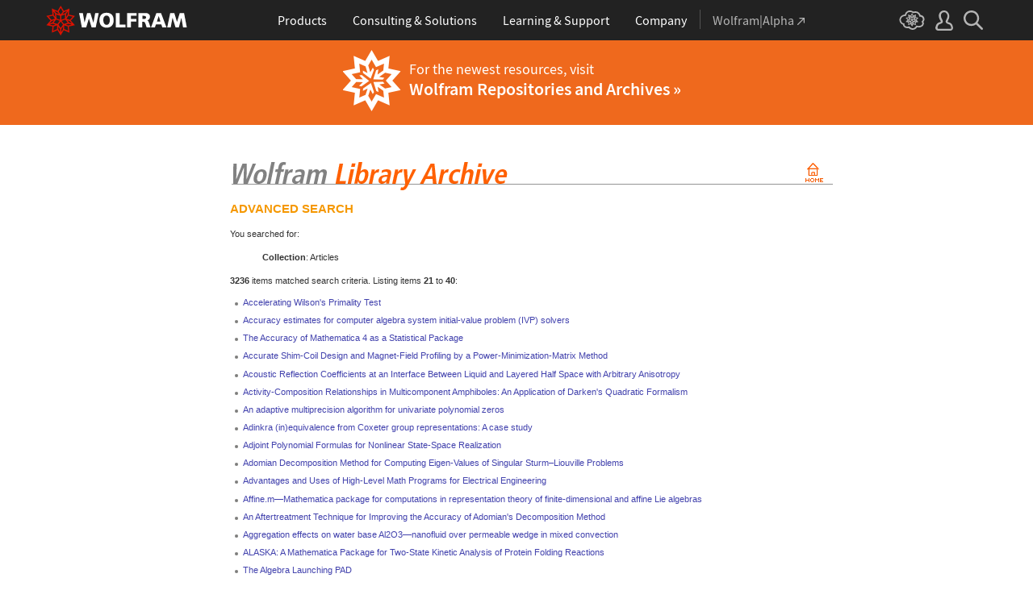

--- FILE ---
content_type: text/html
request_url: https://library.wolfram.com/infocenter/search/?page=2;search_results=1;search_item_type=25&pages_count=20
body_size: 53465
content:
<!DOCTYPE HTML PUBLIC "-//W3C//DTD HTML 4.0 Transitional//EN">
<html>
<head>
<title>Wolfram Library Archive</title>

<link rel="alternate" type="application/rss+xml" title="What's New on Wolfram Library Archive" href="/infocenter/WhatsNew/?content=rss">


<!-- gl-head-includes.en.html -->

    
    
    <link rel="stylesheet" href="//www.wolframcdn.com/fonts/source-sans-pro/1.0/global.css">
    <link rel="stylesheet" href="/common/css/gl-styles.en.css">
    <script defer src="/common/consent/cookie-consent.js"></script>
    <script src="/common/javascript/wal/latest/walLoad.js"></script>
    <script defer src="/common/js/announcements/script.js"></script>
    <script src="/common/js/jquery/3.7.1/jquery.min.js"></script>
    <script src="/common/js/jquery/plugins/migrate/3.5.2/jquery.migrate.min.js"></script>
    <script src="/common/javascript/gl-head-scripts.en.js"></script>
    <script src="/common/javascript/analytics.js"></script>

<!--/gl-head-includes.en.html -->

<link rel="stylesheet" href="/common/css/gl-styles-legacy.en.css">
<link rel="stylesheet" type="text/css" href="/common/includes/CSS.cgi?b=Main;p=css2003/">
<link rel="stylesheet" type="text/css" href="/common/includes/CSS.cgi?b=InfoCenter;p=css2003/library.wolfram.com/">
<script language="JavaScript" type="text/javascript" src="/common/javascript/menu.js"></script>
</head>
<body class="AllSubs">

<!-- gl-header-legacy.en.html -->

<div id="gl-outer-wrapper" class="gl-en cf">

    <div id="_header">
        <div id="_header-grid" class="_page-width">

            <h1 id="_header-logo">
                <a href="https://www.wolfram.com/?source=nav" data-walid="GUIHeader"><svg width="177" height="37"><use href="#_top-logo"></use><title>WOLFRAM</title></svg></a>
            </h1>

            <div id="_nav-center">

                <div id="_nav-products" class="_each-link">
                    <a href="https://www.wolfram.com/products/?source=nav" data-walid="GUIHeader" class="_label"><span>Products</span></a>
                    <div class="_dropdown">
                        <ul class="_dropdown-menu">
                            <li><a href="https://www.wolfram.com/wolfram-one/?source=nav" data-walid="GUIHeader">Wolfram|One</a>
                            <li><a href="https://www.wolfram.com/mathematica/?source=nav" data-walid="GUIHeader">Mathematica</a>
                            <li><a href="https://www.wolfram.com/notebook-assistant-llm-kit/?source=nav" data-walid="GUIHeader">Notebook Assistant + LLM Kit</a>
                            <li><a href="https://www.wolfram.com/compute-services/?source=nav" data-walid="GUIHeader">Compute Services</a>
                            <li><a href="https://www.wolfram.com/system-modeler/?source=nav" data-walid="GUIHeader">System Modeler</a>
                            <li><a href="https://www.wolfram.com/products/?source=nav" data-walid="GUIHeader">All Products</a>
                        </ul>
                    </div>
                </div>

                <div id="_nav-consulting" class="_each-link">
                    <a href="https://www.wolfram.com/solutions/?source=nav" data-walid="GUIHeader" class="_label"><span>Consulting &amp; Solutions</span></a>
                    <div class="_dropdown">
                        <ul class="_dropdown-menu">
                            <li><a href="https://consulting.wolfram.com/?source=nav" data-walid="GUIHeader">Wolfram Consulting</a>
                            <li><a href="https://www.wolfram.com/solutions/?source=nav" data-walid="GUIHeader">Industry Solutions</a>
                            <li><a href="https://www.wolfram.com/education/?source=nav" data-walid="GUIHeader">Solutions for Education</a>
                        </ul>
                    </div>
                </div>

                <div id="_nav-learning" class="_each-link">
                    <a href="https://www.wolfram.com/resources/?source=nav" data-walid="GUIHeader" class="_label"><span>Learning &amp; Support</span></a>
                    <div class="_dropdown">
                        <ul class="_dropdown-menu">
                            <li><a href="https://www.wolfram.com/wolfram-u/?source=nav" data-walid="GUIHeader">Wolfram U Courses</a>
                            <li><a href="https://www.wolfram.com/language/?source=nav#learning-resources" data-walid="GUIHeader">Wolfram Language Resources</a>
                            <li><a href="https://community.wolfram.com/?source=nav" data-walid="GUIHeader">Wolfram Community</a>
                            <li><a href="https://support.wolfram.com/?source=nav" data-walid="GUIHeader">Support FAQs</a>
                            <li><a href="https://www.wolfram.com/support/contact/?source=nav" data-walid="GUIHeader">Contact Support</a>
                        </ul>
                    </div>
                </div>

                <div id="_nav-company" class="_each-link">
                    <a href="https://www.wolfram.com/company/?source=nav" data-walid="GUIHeader" class="_label"><span>Company</span></a>
                    <div class="_dropdown">
                        <ul class="_dropdown-menu">
                            <li><a href="https://www.wolfram.com/company/?source=nav" data-walid="GUIHeader">About Wolfram</a>
                            <li><a href="https://www.wolfram.com/company/careers/?source=nav" data-walid="GUIHeader">Careers</a>
                            <li><a href="https://events.wolfram.com/?source=nav" data-walid="GUIHeader">Events</a>
                            <li><a href="https://education.wolfram.com/programs/?source=nav" data-walid="GUIHeader">Educational Programs</a>
                            <li><a href="https://www.wolfram.com/resources/?source=nav#mobile-apps" data-walid="GUIHeader">All Sites and Resources</a>
                        </ul>
                    </div>
                </div>

                <div id="_nav-alpha" class="_each-link">
                    <a href="https://www.wolframalpha.com/?source=nav" data-walid="GUIHeader" class="_label" target="_blank"><span>Wolfram|Alpha<svg width="9" height="9"><use href="#_top-wa"></use></svg></span></a>
                </div>

            </div>

            <div id="_nav-right">

                <div id="_nav-cloud" class="_each-link">
                    <a href="https://www.wolframcloud.com/?source=nav" data-walid="GUIHeader" class="_label" target="_blank"><span><svg width="32" height="24"><use href="#_top-cloud"></use><title>Wolfram Cloud</title></svg></span></a>
                </div>

                <div id="_nav-user" class="_each-link">
                    <a href="https://account.wolfram.com/login/oauth2/sign-in/?source=nav" data-walid="GUIHeader" class="_label" target="_blank"><span><svg width="22" height="25"><use href="#_top-user"></use><title>Your Account</title></svg></span></a>
                    <div class="_dropdown">
                        <ul class="_dropdown-menu">
                            <li><a href="https://account.wolfram.com/?source=nav" data-walid="GUIHeader" target="_blank">Your Account</a>
                            <li><a href="https://user.wolfram.com/?source=nav" data-walid="GUIHeader" target="_blank">User Portal</a>
                        </ul>
                    </div>
                </div>

                <div id="_nav-search" class="_each-link">
                    <a href="https://search.wolfram.com/?source=nav" data-walid="GUIHeader" class="_label" target="_blank"><span><svg width="24" height="24"><use href="#_top-search"></use><title>Search</title></svg></span></a>
                    <div class="_dropdown">
                        <form id="_search-form" action="//search.wolfram.com/" method="get" accept-charset="utf-8" class="no-bfc _page-width">
                            <div id="_search-wrapper">
                                <label for="_search-input"><svg width="24" height="24"><use href="#_search-magnifier"></use></svg></label>
                                <button type="button" class="close"><svg width="14" height="14"><use href="#_search-x"></use><title>Close</title></svg></button>
                                <span><input type="search" name="query" placeholder="Search across Wolfram sites" autocomplete="off" id="_search-input"></span>
                                <input type="hidden" name="source" value="GUIHeader" class="cf">
                            </div>
                        </form>
                    </div>
                </div>
            </div>
        </div>
    </div>

    <noscript id="_noscript" class="remove__ready">
        <div>
            <div><svg class="_noscript-warning"><use href="#_noscript-warning"></use></svg></div>
            <div>Enable JavaScript to interact with content and submit forms on Wolfram websites. <a href="http://www.enable-javascript.com/" target="_blank" data-walid="GUIFooter" class="chevron-after">Learn how</a></div>
        </div>
    </noscript>

    <div style="height: 0; width: 0; position: absolute; visibility: hidden; top: -999999999999px;">
        <svg xmlns="http://www.w3.org/2000/svg">

            <g id="_top-icons">

                <symbol id="_top-logo" viewBox="0 0 183 38.92">
                    <g>
                        <path fill="#fff" d="M42.62,9.63h4.87l2.25,12.52,3.33-12.52h4.23l3.96,12.79,2.34-12.79h4.6l-3.96,18.83h-5.32l-3.51-11.71-3.6,11.71h-5.59l-3.6-18.83Z"/>
                        <path fill="#fff" d="M183,28.46h-4.87l-2.25-12.61-3.33,12.61h-4.23l-3.96-12.79-2.34,12.79h-4.6l3.96-18.83h5.32l3.51,11.71,3.6-11.71h5.59l3.6,18.83Z"/>
                        <path fill="#fff" d="M78.39,9.27c6.13,0,9.28,3.69,9.28,9.73s-3.24,9.73-9.28,9.73-9.28-3.78-9.28-9.73c0-6.04,3.15-9.73,9.28-9.73Zm0,15.77c2.97,0,4.23-2.88,4.23-6.04s-1.17-6.04-4.23-6.04-4.23,2.7-4.23,6.04c.09,3.15,1.26,6.04,4.23,6.04Z"/>
                        <path fill="#fff" d="M90.46,9.63h4.96v15.04h7.66v3.69h-12.61V9.63Z"/>
                        <path fill="#fff" d="M105.15,9.63h12.43v3.51h-7.48v4.14h7.12v3.51h-7.12v7.57h-4.96s0-18.74,0-18.74Z"/>
                        <path fill="#fff" d="M120.2,9.63h8.83c3.33,0,5.95,1.53,5.95,4.77,0,2.52-1.17,4.14-3.6,4.77h0c1.62,.45,1.71,1.89,2.61,4.14l1.8,5.14h-5.14l-1.08-3.42c-.99-3.24-1.62-4.05-3.51-4.05h-1.08v7.39h-4.96V9.63h.18Zm4.87,7.84h1.26c1.62,0,3.6-.09,3.6-2.16,0-1.71-1.71-2.07-3.6-2.07h-1.26v4.23Z"/>
                        <path fill="#fff" d="M143.35,9.63h6.04l7.12,18.83h-5.41l-1.35-4.05h-6.94l-1.44,4.05h-5.05l7.03-18.83Zm3.06,3.87h0l-2.43,7.39h4.69l-2.25-7.39Z"/>
                    </g>
                    <path fill="#d10" d="M31.81,19.46l5.41-6.04-7.93-1.71,.81-8.02-7.39,3.24L18.65,0l-4.05,6.94L7.12,3.69l.81,8.02L0,13.42l5.41,6.04L0,25.5l7.93,1.71-.81,8.02,7.39-3.24,4.05,6.94,4.05-6.94,7.39,3.24-.81-8.02,7.93-1.71-5.32-6.04Zm1.35,3.87l-3.51-1.17-2.43-3.15,3.15,1.17,2.79,3.15Zm-11.53,7.48l-2.25,3.78v-3.96l2.34-3.33-.09,3.51Zm-5.23-19.73l-3.78-1.35-2.16-2.97,3.96,1.71,1.98,2.61Zm6.49-2.52l3.96-1.71-2.16,2.97-3.78,1.35,1.98-2.61Zm4.78,3.51l-1.89,2.7,.09-4.14,2.25-3.06-.45,4.5Zm-9.01,17.03l-2.97-4.32,2.97-4.05,2.97,4.05-2.97,4.32Zm-5.59-12.34l-.18-5.23,4.96,1.8v5.14l-4.78-1.71Zm6.31-3.51l4.96-1.8-.18,5.32-4.78,1.62v-5.14Zm-9.82-1.17l-.45-4.41,2.25,3.06,.09,4.14-1.89-2.79Zm7.84,7.75l-2.97,4.05-5.05-1.53,3.24-4.14,4.78,1.62Zm-1.89,7.48l2.34,3.33v3.96l-2.25-3.78-.09-3.51Zm4.32-7.48l4.78-1.62,3.24,4.14-5.05,1.53-2.97-4.05Zm14.42-5.41l-3.69,4.14-4.42-1.62,2.61-3.78,5.5,1.26Zm-12.79-6.58l-2.79,3.6-2.79-3.6,2.79-4.86,2.79,4.86ZM2.97,14.32l5.5-1.17,2.61,3.78-4.42,1.62-3.69-4.23Zm3.96,5.77l3.15-1.17-2.52,3.24-3.6,1.26,2.97-3.33Zm-2.61,4.77l3.69-1.26,3.96,1.17-3.24,.99-4.42-.9Zm5.14,2.34l4.51-1.44,.09,4.77-5.14,2.25,.54-5.59Zm13.7,3.33l.09-4.77,4.51,1.44,.54,5.59-5.14-2.25Zm5.32-4.68l-3.33-1.08,3.96-1.17,3.69,1.26-4.32,.99Z"/>
                </symbol>

                <symbol id="_top-wa" viewBox="0 0 9 9">
                    <path fill="currentColor" d="M2.91,0c-.34,0-.56,.23-.56,.56,0,.39,.22,.62,.56,.62H6.99L.17,7.99c-.22,.23-.22,.56,0,.79,.28,.28,.61,.28,.84,.06L7.83,2.03V6.14c0,.34,.22,.56,.56,.56,.39,0,.61-.23,.61-.56V0H2.91Z"/>
                </symbol>

                <symbol id="_top-cloud" viewBox="0 0 31 24">
                    <path fill="currentColor" d="M16.26,24c-1.19,0-2.38-.33-3.58-1.09-.43-.33-.87-.76-1.19-1.09-.11,0-.33,.11-.43,.11-3.36,.44-6.18-1.09-6.61-3.71v-.44c-2.71-.98-4.44-3.38-4.44-6.11,0-3.6,3.03-6.33,6.83-6.66,.22-1.64,1.08-2.84,2.28-3.71C10.51,.21,12.47-.33,14.42,.21c1.08,.22,2.06,.65,3.03,1.2,1.41-.44,3.03-.44,4.66,0,1.84,.76,3.25,2.18,4.12,4.15,2.71,.33,4.77,2.4,4.77,5.13,0,1.2-.43,2.4-1.3,3.27,.43,.98,.76,1.96,.43,3.06-.65,2.95-4.23,4.69-8.13,3.82h-.22c-.98,1.64-2.38,2.62-4.12,2.95-.43,.11-.98,.22-1.41,.22Zm-3.9-4.47l.33,.44c.33,.44,.76,.87,1.19,1.2,.98,.76,2.17,.98,3.36,.76,1.3-.22,2.6-1.2,3.25-2.62l.33-.65,.76,.11c.22,.11,.43,.11,.76,.22,2.82,.65,5.64-.44,5.96-2.29,.22-.87-.22-1.75-.65-2.18l-.43-.76,.65-.44c.76-.65,1.19-1.64,1.19-2.4,0-1.85-1.63-3.27-3.58-3.27h-.76l-.11-.55c-.43-2.07-1.73-3.27-3.25-3.93-1.19-.44-2.6-.33-3.79,.11l-.43,.22-.43-.33c-.76-.65-1.73-1.09-2.71-1.2-1.41-.22-2.93,0-4.01,.87-.87,.76-1.41,1.85-1.63,3.16l-.11,.87h-1.19c-2.93,0-5.31,2.07-5.31,4.8,0,2.07,1.63,4.04,3.9,4.47l.87,.22-.22,.87c-.11,.22-.11,.44,0,.65,.22,1.42,2.28,2.4,4.44,2.07,.33,0,.65-.11,.87-.22l.76-.22Z"/>
                    <path fill="currentColor" d="M15.61,19.92l-1.75-3-3.08,1.34,.31-3.41-3.39-.72,2.26-2.59-2.26-2.48,3.39-.72-.31-3.41,3.08,1.34,1.75-3,1.75,3,3.08-1.34-.31,3.41,3.39,.72-2.26,2.59,2.26,2.59-3.39,.72,.31,3.41-3.08-1.34-1.75,2.9Zm.41-3.72v.93l.62-.93v-.83l-.62,.83Zm-1.54-.1l.62,.93v-.83l-.62-.83v.72Zm3.08-.21l1.75,.72-.21-1.86-1.54-.41v1.55Zm-5.55-1.14l-.21,1.86,1.75-.72v-1.66l-1.54,.52Zm2.47-1.03l.92,1.45,.92-1.34-.92-1.45-.92,1.34Zm4.32,0l.72,.21,1.13-.21-.82-.31-1.03,.31Zm-8.32,0l1.13,.21,.72-.21-1.03-.31-.82,.31Zm5.86-1.97l.92,1.34,1.64-.41-1.03-1.34-1.54,.41Zm-4.21,.83l1.64,.41,.92-1.34-1.64-.62-.92,1.55Zm7.91-.1l.72,.21-.72-.83-.72-.21,.72,.83Zm-9.04-.52l-.72,.72,.82-.21,.62-.72-.72,.21Zm7.91-1.55l1.54,.62,1.23-1.34-1.95-.31-.82,1.03Zm-9.35-.83l1.23,1.34,1.54-.62-.92-1.14-1.85,.41Zm6.47-.52v1.76l1.64-.62v-1.66l-1.64,.52Zm-2.57,1.24l1.64,.62v-1.86l-1.64-.62v1.86Zm-1.34-1.86l.41,.52v-1.03l-.41-.72v1.24Zm6.58-.41v1.03l.41-.62,.1-1.14-.51,.72Zm-4.01-1.24l.92,1.14,.82-1.14-.92-1.66-.82,1.66Zm-1.44,.72l.92,.31-.31-.41-.92-.52,.31,.62Zm4.11-.31l-.31,.41,.92-.31,.51-.52-1.13,.41Z"/>
                </symbol>

                <symbol id="_top-user" viewBox="0 0 21 24">
                    <path fill="currentColor" d="M17.77,14.77c-.58-.23-1.17-.58-1.87-.69-.93-.35-1.4-.46-1.4-.69,.12-.58,.47-1.27,.7-1.73,.82-1.38,1.28-2.88,1.4-4.5,0-1.96-.7-3.81-1.98-5.31C13.57,.7,12.05,.01,10.42,.01c-1.87-.12-3.62,.69-4.79,2.08s-1.75,3.23-1.52,4.96c.12,1.73,.82,3.46,1.75,4.84,.35,.35,.47,.92,.58,1.38,0,.23-.35,.35-1.4,.69l-1.75,.69C1.08,15.81,.38,18.46,.03,20.42c-.12,.92,.12,1.85,.82,2.54,.58,.69,1.52,1.04,2.33,1.04h14.59c.93,0,1.87-.46,2.45-1.15s.93-1.61,.7-2.65c-.35-2.65-1.4-4.61-3.15-5.42Zm.82,6.69c-.12,.23-.35,.35-.58,.35H3.3c-.23,0-.47-.12-.58-.35-.23-.23-.23-.46-.23-.81,.12-1.27,.7-3.34,1.98-4.04,.47-.23,.93-.46,1.52-.58,1.28-.46,2.92-1.04,2.92-3v-.12c-.12-.81-.47-1.73-.93-2.42-.82-1.15-1.28-2.54-1.4-4.04-.12-1.15,.23-2.31,.93-3.11,.82-.92,1.98-1.27,3.15-1.27,.93,0,1.75,.46,2.33,1.15,.82,.92,1.4,2.19,1.4,3.46-.12,1.27-.47,2.54-1.17,3.69-.47,.81-.82,1.61-1.05,2.54v.23c0,1.96,1.75,2.54,3.04,3,.47,.12,1.05,.35,1.52,.58,1.4,.69,1.87,2.77,2.1,3.92,0,.35-.12,.69-.23,.81Z"/>
                </symbol>

                <symbol id="_top-search" viewBox="0 0 24 24">
                    <path fill="currentColor" d="M23.66,21.85l-6.46-6.45c3.23-4.18,2.51-10.15-1.67-13.49C11.34-1.19,5.24-.47,2.01,3.71S-.5,13.85,3.69,17.2c3.47,2.63,8.25,2.63,11.72,0l6.46,6.45c.48,.48,1.2,.48,1.67,0,.6-.6,.6-1.31,.12-1.79ZM2.49,9.56c0-3.94,3.23-7.16,7.17-7.16s7.17,3.22,7.17,7.16-3.23,7.16-7.17,7.16-7.17-3.1-7.17-7.16Z"/>
                </symbol>

            </g>

            <g id="_noscript-icons">

                <symbol id="_noscript-warning" viewBox="0 0 28.21 25">
                    <path d="M27.91,21.7L16.01,1.1c-.84-1.47-2.96-1.47-3.81,0L.3,21.7c-.85,1.47,.21,3.3,1.9,3.3H26c1.69,0,2.75-1.83,1.91-3.3ZM15.75,7.44l-.46,9.42h-2.37l-.48-9.42h3.31Zm-1.65,14.25c-1.12,0-1.87-.81-1.87-1.89s.77-1.89,1.87-1.89,1.83,.79,1.85,1.89c0,1.08-.73,1.89-1.85,1.89Z" fill="#f47821"/>
                    <polygon points="15.77 7.47 15.31 16.89 12.94 16.89 12.46 7.47 15.77 7.47" fill="#fff"/>
                    <path d="M14.1,21.69c-1.12,0-1.87-.81-1.87-1.89s.77-1.89,1.87-1.89,1.83,.79,1.85,1.89c0,1.08-.73,1.89-1.85,1.89Z" fill="#fff"/>
                </symbol>

            </g>

        </svg>
    </div>
    <div id="gl-inner-wrapper">

<!--/gl-header-legacy.en.html -->


<div id="menuspace"><div class="new-banner"><div class="content"><img src="/images/database/resources-icon.png"><span>For the newest resources, visit <a href="//resources.wolframcloud.com/">Wolfram Repositories and Archives &raquo;</a></span></div></div></div><table border="0" cellpadding="0" cellspacing="0" width="783" id="gl-legacy-outer-table"><tr id="gl-legacy-outer-tr-1"><td rowspan="2" id="gl-legacy-outer-td-1"><img src="/common/images/spacer.gif" width="36" height="1" alt=""></td><td id="gl-legacy-outer-td-3"><img src="/common/images/spacer.gif" width="1" height="1" border="0" alt=""></td></tr><tr id="gl-legacy-outer-tr-4"><td valign="top" id="gl-legacy-outer-td-4"><img src="/common/images/spacer.gif" width="1" height="10" border="0" alt="" class="gl-legacy-spacer"><table border="0" cellpadding="0" cellspacing="0" width="100%" id="gl-legacy-inner-table"><tr id="gl-legacy-inner-tr-1"><td valign="top" id="gl-legacy-inner-td-1">
<br><a href="/infocenter"><img src="/images/database/subheader.gif" width="747" height="55" alt="Wolfram Library Archive" border="0"></a><br><p class="greenHeadersBig">ADVANCED SEARCH</p>
<p class="recordNumbers">You searched for:<br><dd class="recordNumbers"><b> Collection</b>: Articles</dd></p>
<p class="recordNumbers"><b>3236</b> items matched search criteria. Listing items <b>21</b> to <b>40</b>:</p>
<ul class="bulletlists">
<li><a href="/infocenter/Articles/632/">Accelerating Wilson's Primality Test</a> </li>
<li><a href="/infocenter/Articles/6231/">Accuracy estimates for computer algebra system initial-value problem (IVP) solvers</a> </li>
<li><a href="/infocenter/Articles/2398/">The Accuracy of Mathematica 4 as a Statistical Package</a> </li>
<li><a href="/infocenter/Articles/1659/">Accurate Shim-Coil Design and Magnet-Field Profiling by a Power-Minimization-Matrix Method</a> </li>
<li><a href="/infocenter/Articles/1829/">Acoustic Reflection Coefficients at an Interface Between Liquid and Layered Half Space with Arbitrary Anisotropy</a> </li>
<li><a href="/infocenter/Articles/1000/">Activity-Composition Relationships in Multicomponent Amphiboles: An Application of Darken's Quadratic Formalism</a> </li>
<li><a href="/infocenter/Articles/3466/">An adaptive multiprecision algorithm for univariate polynomial zeros</a> </li>
<li><a href="/infocenter/Articles/8907/">Adinkra (in)equivalence from Coxeter group representations: A case study</a> </li>
<li><a href="/infocenter/Articles/8861/">Adjoint Polynomial Formulas for Nonlinear State-Space Realization</a> </li>
<li><a href="/infocenter/Articles/9131/">Adomian Decomposition Method for Computing Eigen-Values of Singular Sturm�Liouville Problems</a> </li>
<li><a href="/infocenter/Articles/2226/">Advantages and Uses of High-Level Math Programs for Electrical Engineering</a> </li>
<li><a href="/infocenter/Articles/8432/">Affine.m�Mathematica package for computations in representation theory of finite-dimensional and affine Lie algebras</a> </li>
<li><a href="/infocenter/Articles/3747/">An Aftertreatment Technique for Improving the Accuracy of Adomian's Decomposition Method</a> </li>
<li><a href="/infocenter/Articles/9489/">Aggregation effects on water base Al2O3�nanofluid over permeable wedge in mixed convection</a> </li>
<li><a href="/infocenter/Articles/527/">ALASKA: A Mathematica Package for Two-State Kinetic Analysis of Protein Folding Reactions</a> </li>
<li><a href="/infocenter/Articles/3171/">The Algebra Launching PAD</a> </li>
<li><a href="/infocenter/Articles/9463/">Algebraic Computation of Spin Coefficients in Newman-Penrose Formalism using Mathematica</a> </li>
<li><a href="/infocenter/Articles/9447/">Algebraic computations of general observer quantities using Mathematica</a> </li>
<li><a href="/infocenter/Articles/5524/">Algebraic Construction of Smooth Interpolants on Polygonal Domains</a> </li>
<li><a href="/infocenter/Articles/1479/">Algebraic Numbers in Mathematica 3.0</a> </li>
</ul>
<table cellpadding="0" cellspacing="0" border="0">
<tr><td colspan="8"></td></tr>
        <tr> 
          <td></td>
          <td colspan="4" class="smalltext"><a href="/infocenter/search?page=1;search_results=1;search_item_type=25&pages_count=20">&lt;&lt; Previous page</a>&nbsp;&nbsp;&nbsp;<a href="/infocenter/search?page=3;search_results=1;search_item_type=25&pages_count=20">Next page &gt;&gt;</a>&nbsp;&nbsp;&nbsp;<br><br>
Go to page: <a href="/infocenter/search/?page=1;search_results=1;search_item_type=25&pages_count=20">1</a> <b>2</b> <a href="/infocenter/search/?page=3;search_results=1;search_item_type=25&pages_count=20">3</a> <a href="/infocenter/search/?page=4;search_results=1;search_item_type=25&pages_count=20">4</a> <a href="/infocenter/search/?page=5;search_results=1;search_item_type=25&pages_count=20">5</a> <a href="/infocenter/search/?page=6;search_results=1;search_item_type=25&pages_count=20">6</a> <a href="/infocenter/search/?page=7;search_results=1;search_item_type=25&pages_count=20">7</a> <a href="/infocenter/search/?page=8;search_results=1;search_item_type=25&pages_count=20">8</a> <a href="/infocenter/search/?page=9;search_results=1;search_item_type=25&pages_count=20">9</a> <a href="/infocenter/search/?page=10;search_results=1;search_item_type=25&pages_count=20">10</a> <a href="/infocenter/search/?page=11;search_results=1;search_item_type=25&pages_count=20">11</a> <a href="/infocenter/search/?page=12;search_results=1;search_item_type=25&pages_count=20">12</a> <a href="/infocenter/search/?page=13;search_results=1;search_item_type=25&pages_count=20">13</a> <a href="/infocenter/search/?page=14;search_results=1;search_item_type=25&pages_count=20">14</a> <a href="/infocenter/search/?page=15;search_results=1;search_item_type=25&pages_count=20">15</a> <a href="/infocenter/search/?page=16;search_results=1;search_item_type=25&pages_count=20">16</a> <a href="/infocenter/search/?page=17;search_results=1;search_item_type=25&pages_count=20">17</a> <a href="/infocenter/search/?page=18;search_results=1;search_item_type=25&pages_count=20">18</a> <a href="/infocenter/search/?page=19;search_results=1;search_item_type=25&pages_count=20">19</a> <a href="/infocenter/search/?page=20;search_results=1;search_item_type=25&pages_count=20">20</a> <a href="/infocenter/search/?page=21;search_results=1;search_item_type=25&pages_count=20">21</a> <a href="/infocenter/search/?page=22;search_results=1;search_item_type=25&pages_count=20">22</a> <a href="/infocenter/search/?page=23;search_results=1;search_item_type=25&pages_count=20">23</a> <a href="/infocenter/search/?page=24;search_results=1;search_item_type=25&pages_count=20">24</a> <a href="/infocenter/search/?page=25;search_results=1;search_item_type=25&pages_count=20">25</a> <a href="/infocenter/search/?page=26;search_results=1;search_item_type=25&pages_count=20">26</a> <a href="/infocenter/search/?page=27;search_results=1;search_item_type=25&pages_count=20">27</a> <a href="/infocenter/search/?page=28;search_results=1;search_item_type=25&pages_count=20">28</a> <a href="/infocenter/search/?page=29;search_results=1;search_item_type=25&pages_count=20">29</a> <a href="/infocenter/search/?page=30;search_results=1;search_item_type=25&pages_count=20">30</a> <a href="/infocenter/search/?page=31;search_results=1;search_item_type=25&pages_count=20">31</a> <a href="/infocenter/search/?page=32;search_results=1;search_item_type=25&pages_count=20">32</a> <a href="/infocenter/search/?page=33;search_results=1;search_item_type=25&pages_count=20">33</a> <a href="/infocenter/search/?page=34;search_results=1;search_item_type=25&pages_count=20">34</a> <a href="/infocenter/search/?page=35;search_results=1;search_item_type=25&pages_count=20">35</a> <a href="/infocenter/search/?page=36;search_results=1;search_item_type=25&pages_count=20">36</a> <a href="/infocenter/search/?page=37;search_results=1;search_item_type=25&pages_count=20">37</a> <a href="/infocenter/search/?page=38;search_results=1;search_item_type=25&pages_count=20">38</a> <a href="/infocenter/search/?page=39;search_results=1;search_item_type=25&pages_count=20">39</a> <a href="/infocenter/search/?page=40;search_results=1;search_item_type=25&pages_count=20">40</a> <a href="/infocenter/search/?page=41;search_results=1;search_item_type=25&pages_count=20">41</a> <a href="/infocenter/search/?page=42;search_results=1;search_item_type=25&pages_count=20">42</a> <a href="/infocenter/search/?page=43;search_results=1;search_item_type=25&pages_count=20">43</a> <a href="/infocenter/search/?page=44;search_results=1;search_item_type=25&pages_count=20">44</a> <a href="/infocenter/search/?page=45;search_results=1;search_item_type=25&pages_count=20">45</a> <a href="/infocenter/search/?page=46;search_results=1;search_item_type=25&pages_count=20">46</a> <a href="/infocenter/search/?page=47;search_results=1;search_item_type=25&pages_count=20">47</a> <a href="/infocenter/search/?page=48;search_results=1;search_item_type=25&pages_count=20">48</a> <a href="/infocenter/search/?page=49;search_results=1;search_item_type=25&pages_count=20">49</a> <a href="/infocenter/search/?page=50;search_results=1;search_item_type=25&pages_count=20">50</a> <a href="/infocenter/search/?page=51;search_results=1;search_item_type=25&pages_count=20">51</a> <a href="/infocenter/search/?page=52;search_results=1;search_item_type=25&pages_count=20">52</a> <a href="/infocenter/search/?page=53;search_results=1;search_item_type=25&pages_count=20">53</a> <a href="/infocenter/search/?page=54;search_results=1;search_item_type=25&pages_count=20">54</a> <a href="/infocenter/search/?page=55;search_results=1;search_item_type=25&pages_count=20">55</a> <a href="/infocenter/search/?page=56;search_results=1;search_item_type=25&pages_count=20">56</a> <a href="/infocenter/search/?page=57;search_results=1;search_item_type=25&pages_count=20">57</a> <a href="/infocenter/search/?page=58;search_results=1;search_item_type=25&pages_count=20">58</a> <a href="/infocenter/search/?page=59;search_results=1;search_item_type=25&pages_count=20">59</a> <a href="/infocenter/search/?page=60;search_results=1;search_item_type=25&pages_count=20">60</a> <a href="/infocenter/search/?page=61;search_results=1;search_item_type=25&pages_count=20">61</a> <a href="/infocenter/search/?page=62;search_results=1;search_item_type=25&pages_count=20">62</a> <a href="/infocenter/search/?page=63;search_results=1;search_item_type=25&pages_count=20">63</a> <a href="/infocenter/search/?page=64;search_results=1;search_item_type=25&pages_count=20">64</a> <a href="/infocenter/search/?page=65;search_results=1;search_item_type=25&pages_count=20">65</a> <a href="/infocenter/search/?page=66;search_results=1;search_item_type=25&pages_count=20">66</a> <a href="/infocenter/search/?page=67;search_results=1;search_item_type=25&pages_count=20">67</a> <a href="/infocenter/search/?page=68;search_results=1;search_item_type=25&pages_count=20">68</a> <a href="/infocenter/search/?page=69;search_results=1;search_item_type=25&pages_count=20">69</a> <a href="/infocenter/search/?page=70;search_results=1;search_item_type=25&pages_count=20">70</a> <a href="/infocenter/search/?page=71;search_results=1;search_item_type=25&pages_count=20">71</a> <a href="/infocenter/search/?page=72;search_results=1;search_item_type=25&pages_count=20">72</a> <a href="/infocenter/search/?page=73;search_results=1;search_item_type=25&pages_count=20">73</a> <a href="/infocenter/search/?page=74;search_results=1;search_item_type=25&pages_count=20">74</a> <a href="/infocenter/search/?page=75;search_results=1;search_item_type=25&pages_count=20">75</a> <a href="/infocenter/search/?page=76;search_results=1;search_item_type=25&pages_count=20">76</a> <a href="/infocenter/search/?page=77;search_results=1;search_item_type=25&pages_count=20">77</a> <a href="/infocenter/search/?page=78;search_results=1;search_item_type=25&pages_count=20">78</a> <a href="/infocenter/search/?page=79;search_results=1;search_item_type=25&pages_count=20">79</a> <a href="/infocenter/search/?page=80;search_results=1;search_item_type=25&pages_count=20">80</a> <a href="/infocenter/search/?page=81;search_results=1;search_item_type=25&pages_count=20">81</a> <a href="/infocenter/search/?page=82;search_results=1;search_item_type=25&pages_count=20">82</a> <a href="/infocenter/search/?page=83;search_results=1;search_item_type=25&pages_count=20">83</a> <a href="/infocenter/search/?page=84;search_results=1;search_item_type=25&pages_count=20">84</a> <a href="/infocenter/search/?page=85;search_results=1;search_item_type=25&pages_count=20">85</a> <a href="/infocenter/search/?page=86;search_results=1;search_item_type=25&pages_count=20">86</a> <a href="/infocenter/search/?page=87;search_results=1;search_item_type=25&pages_count=20">87</a> <a href="/infocenter/search/?page=88;search_results=1;search_item_type=25&pages_count=20">88</a> <a href="/infocenter/search/?page=89;search_results=1;search_item_type=25&pages_count=20">89</a> <a href="/infocenter/search/?page=90;search_results=1;search_item_type=25&pages_count=20">90</a> <a href="/infocenter/search/?page=91;search_results=1;search_item_type=25&pages_count=20">91</a> <a href="/infocenter/search/?page=92;search_results=1;search_item_type=25&pages_count=20">92</a> <a href="/infocenter/search/?page=93;search_results=1;search_item_type=25&pages_count=20">93</a> <a href="/infocenter/search/?page=94;search_results=1;search_item_type=25&pages_count=20">94</a> <a href="/infocenter/search/?page=95;search_results=1;search_item_type=25&pages_count=20">95</a> <a href="/infocenter/search/?page=96;search_results=1;search_item_type=25&pages_count=20">96</a> <a href="/infocenter/search/?page=97;search_results=1;search_item_type=25&pages_count=20">97</a> <a href="/infocenter/search/?page=98;search_results=1;search_item_type=25&pages_count=20">98</a> <a href="/infocenter/search/?page=99;search_results=1;search_item_type=25&pages_count=20">99</a> <a href="/infocenter/search/?page=100;search_results=1;search_item_type=25&pages_count=20">100</a> <a href="/infocenter/search/?page=101;search_results=1;search_item_type=25&pages_count=20">101</a> <a href="/infocenter/search/?page=102;search_results=1;search_item_type=25&pages_count=20">102</a> <a href="/infocenter/search/?page=103;search_results=1;search_item_type=25&pages_count=20">103</a> <a href="/infocenter/search/?page=104;search_results=1;search_item_type=25&pages_count=20">104</a> <a href="/infocenter/search/?page=105;search_results=1;search_item_type=25&pages_count=20">105</a> <a href="/infocenter/search/?page=106;search_results=1;search_item_type=25&pages_count=20">106</a> <a href="/infocenter/search/?page=107;search_results=1;search_item_type=25&pages_count=20">107</a> <a href="/infocenter/search/?page=108;search_results=1;search_item_type=25&pages_count=20">108</a> <a href="/infocenter/search/?page=109;search_results=1;search_item_type=25&pages_count=20">109</a> <a href="/infocenter/search/?page=110;search_results=1;search_item_type=25&pages_count=20">110</a> <a href="/infocenter/search/?page=111;search_results=1;search_item_type=25&pages_count=20">111</a> <a href="/infocenter/search/?page=112;search_results=1;search_item_type=25&pages_count=20">112</a> <a href="/infocenter/search/?page=113;search_results=1;search_item_type=25&pages_count=20">113</a> <a href="/infocenter/search/?page=114;search_results=1;search_item_type=25&pages_count=20">114</a> <a href="/infocenter/search/?page=115;search_results=1;search_item_type=25&pages_count=20">115</a> <a href="/infocenter/search/?page=116;search_results=1;search_item_type=25&pages_count=20">116</a> <a href="/infocenter/search/?page=117;search_results=1;search_item_type=25&pages_count=20">117</a> <a href="/infocenter/search/?page=118;search_results=1;search_item_type=25&pages_count=20">118</a> <a href="/infocenter/search/?page=119;search_results=1;search_item_type=25&pages_count=20">119</a> <a href="/infocenter/search/?page=120;search_results=1;search_item_type=25&pages_count=20">120</a> <a href="/infocenter/search/?page=121;search_results=1;search_item_type=25&pages_count=20">121</a> <a href="/infocenter/search/?page=122;search_results=1;search_item_type=25&pages_count=20">122</a> <a href="/infocenter/search/?page=123;search_results=1;search_item_type=25&pages_count=20">123</a> <a href="/infocenter/search/?page=124;search_results=1;search_item_type=25&pages_count=20">124</a> <a href="/infocenter/search/?page=125;search_results=1;search_item_type=25&pages_count=20">125</a> <a href="/infocenter/search/?page=126;search_results=1;search_item_type=25&pages_count=20">126</a> <a href="/infocenter/search/?page=127;search_results=1;search_item_type=25&pages_count=20">127</a> <a href="/infocenter/search/?page=128;search_results=1;search_item_type=25&pages_count=20">128</a> <a href="/infocenter/search/?page=129;search_results=1;search_item_type=25&pages_count=20">129</a> <a href="/infocenter/search/?page=130;search_results=1;search_item_type=25&pages_count=20">130</a> <a href="/infocenter/search/?page=131;search_results=1;search_item_type=25&pages_count=20">131</a> <a href="/infocenter/search/?page=132;search_results=1;search_item_type=25&pages_count=20">132</a> <a href="/infocenter/search/?page=133;search_results=1;search_item_type=25&pages_count=20">133</a> <a href="/infocenter/search/?page=134;search_results=1;search_item_type=25&pages_count=20">134</a> <a href="/infocenter/search/?page=135;search_results=1;search_item_type=25&pages_count=20">135</a> <a href="/infocenter/search/?page=136;search_results=1;search_item_type=25&pages_count=20">136</a> <a href="/infocenter/search/?page=137;search_results=1;search_item_type=25&pages_count=20">137</a> <a href="/infocenter/search/?page=138;search_results=1;search_item_type=25&pages_count=20">138</a> <a href="/infocenter/search/?page=139;search_results=1;search_item_type=25&pages_count=20">139</a> <a href="/infocenter/search/?page=140;search_results=1;search_item_type=25&pages_count=20">140</a> <a href="/infocenter/search/?page=141;search_results=1;search_item_type=25&pages_count=20">141</a> <a href="/infocenter/search/?page=142;search_results=1;search_item_type=25&pages_count=20">142</a> <a href="/infocenter/search/?page=143;search_results=1;search_item_type=25&pages_count=20">143</a> <a href="/infocenter/search/?page=144;search_results=1;search_item_type=25&pages_count=20">144</a> <a href="/infocenter/search/?page=145;search_results=1;search_item_type=25&pages_count=20">145</a> <a href="/infocenter/search/?page=146;search_results=1;search_item_type=25&pages_count=20">146</a> <a href="/infocenter/search/?page=147;search_results=1;search_item_type=25&pages_count=20">147</a> <a href="/infocenter/search/?page=148;search_results=1;search_item_type=25&pages_count=20">148</a> <a href="/infocenter/search/?page=149;search_results=1;search_item_type=25&pages_count=20">149</a> <a href="/infocenter/search/?page=150;search_results=1;search_item_type=25&pages_count=20">150</a> <a href="/infocenter/search/?page=151;search_results=1;search_item_type=25&pages_count=20">151</a> <a href="/infocenter/search/?page=152;search_results=1;search_item_type=25&pages_count=20">152</a> <a href="/infocenter/search/?page=153;search_results=1;search_item_type=25&pages_count=20">153</a> <a href="/infocenter/search/?page=154;search_results=1;search_item_type=25&pages_count=20">154</a> <a href="/infocenter/search/?page=155;search_results=1;search_item_type=25&pages_count=20">155</a> <a href="/infocenter/search/?page=156;search_results=1;search_item_type=25&pages_count=20">156</a> <a href="/infocenter/search/?page=157;search_results=1;search_item_type=25&pages_count=20">157</a> <a href="/infocenter/search/?page=158;search_results=1;search_item_type=25&pages_count=20">158</a> <a href="/infocenter/search/?page=159;search_results=1;search_item_type=25&pages_count=20">159</a> <a href="/infocenter/search/?page=160;search_results=1;search_item_type=25&pages_count=20">160</a> <a href="/infocenter/search/?page=161;search_results=1;search_item_type=25&pages_count=20">161</a> <a href="/infocenter/search/?page=162;search_results=1;search_item_type=25&pages_count=20">162</a> <br><br>Display in one page: <a href="/infocenter/search/?page=2;search_results=1;search_item_type=25&pages_count=10">10</a> | <b>20</b> | <a href="/infocenter/search/?page=2;search_results=1;search_item_type=25&pages_count=50">50</a> | <a href="/infocenter/search/?page=2;search_results=1;search_item_type=25&pages_count=100">100</a> | <a href="/infocenter/search/?page=2;search_results=1;search_item_type=25&pages_count=100000">All</a> records</td>
          <td></td>
        </tr>
        <tr><td colspan="6"><img src="/common/images/spacer.gif" width="1" height="10" alt=""></td></tr>
</table>
<center><a href="/infocenter/search/"><b>New Search</b></a></center>

</td><td id="gl-legacy-inner-td-2"></td></tr><tr id="gl-legacy-inner-tr-2"><td id="gl-legacy-inner-td-3"></td><td id="gl-legacy-inner-td-4"></td></tr><tr id="gl-legacy-inner-tr-3"><td width="743" id="gl-legacy-inner-td-5"><img src="/common/images/spacer.gif" width="743" height="1" alt=""></td><td id="gl-legacy-inner-td-6"></td></tr></table></td></tr></table><div id="gl-legacy-linebreaks"><br><br></div>

<!-- gl-footer-legacy.en.html -->

<footer id="_footer">
    <div id="_footer-top">
        <nav id="_footer-nav" class="_page-width">
            <div>
                <ul>
                    <li>Products
                    <li><a href="https://www.wolfram.com/wolfram-one/?source=footer">Wolfram|One</a>
                    <li><a href="https://www.wolfram.com/mathematica/?source=footer">Mathematica</a>
                    <li><a href="https://www.wolfram.com/notebook-assistant-llm-kit/?source=footer">Notebook Assistant + LLM Kit</a>
                    <li><a href="https://www.wolfram.com/compute-services/?source=footer">Compute Services</a>
                    <li><a href="https://www.wolfram.com/system-modeler/?source=footer">System Modeler</a>
                    <li class="_line"><hr>
                    <li><a href="https://www.wolfram.com/wolfram-alpha-notebook-edition/?source=footer">Wolfram|Alpha Notebook Edition</a>
                    <li><a href="https://www.wolframalpha.com/pro/?source=footer">Wolfram|Alpha Pro</a>
                    <li><a href="https://www.wolfram.com/products/?source=footer#mobile-apps">Mobile Apps</a>
                    <li class="_line"><hr>
                    <li><a href="https://www.wolfram.com/engine/?source=footer">Wolfram Engine</a>
                    <li><a href="https://www.wolfram.com/player/?source=footer">Wolfram Player</a>
                    <li class="_line"><hr>
                    <li><a href="https://www.wolfram.com/group-organization-licensing/?source=footer">Volume &amp; Site Licensing</a>
                    <li><a href="https://www.wolfram.com/server-deployment-options/?source=footer">Server Deployment Options</a>
                </ul>
            </div>
            <div>
                <ul>
                    <li>Consulting
                    <li><a href="https://consulting.wolfram.com/?source=footer">Wolfram Consulting</a>
                </ul>
                <ul>
                    <li>Repositories
                    <li><a href="https://datarepository.wolframcloud.com/?source=footer">Data Repository</a>
                    <li><a href="https://resources.wolframcloud.com/FunctionRepository/?source=footer">Function Repository</a>
                    <li><a href="https://resources.wolframcloud.com/PacletRepository/?source=footer">Community Paclet Repository</a>
                    <li><a href="https://resources.wolframcloud.com/NeuralNetRepository/?source=footer">Neural Net Repository</a>
                    <li><a href="https://resources.wolframcloud.com/PromptRepository/?source=footer">Prompt Repository</a>
                    <li class="_line"><hr>
                    <li><a href="https://resources.wolframcloud.com/ExampleRepository/?source=footer">Wolfram Language Example Repository</a>
                    <li><a href="https://notebookarchive.org/?source=footer">Notebook Archive</a>
                    <li><a href="https://github.com/wolframresearch/?source=footer" target="_blank">Wolfram GitHub</a>
                </ul>
            </div>
            <div>
                <ul>
                    <li>Learning
                    <li><a href="https://www.wolfram.com/wolfram-u/?source=footer">Wolfram U</a>
                    <li><a href="https://reference.wolfram.com/language/?source=footer">Wolfram Language Documentation</a>
                    <li><a href="https://events.wolfram.com/?source=footer">Webinars &amp; Training</a>
                    <li><a href="https://education.wolfram.com/programs/?source=footer">Educational Programs</a>
                    <li class="_line"><hr>
                    <li><a href="https://www.wolfram.com/language/elementary-introduction/3rd-ed/?source=footer">Wolfram Language Introduction</a>
                    <li><a href="https://www.wolfram.com/language/fast-introduction-for-programmers/?source=footer">Fast Introduction for Programmers</a>
                    <li><a href="https://www.wolfram.com/language/fast-introduction-for-math-students/?source=footer">Fast Introduction for Math Students</a>
                    <li><a href="https://www.wolfram.com/books/?source=footer">Books</a>
                    <li class="_line"><hr>
                    <li><a href="https://community.wolfram.com/?source=footer">Wolfram Community</a>
                    <li><a href="https://blog.wolfram.com/?source=footer">Wolfram Blog</a>
                </ul>
            </div>
            <div>
                <ul>
                    <li>Public Resources
                    <li><a href="https://www.wolframalpha.com/?source=footer">Wolfram|Alpha</a>
                    <li><a href="https://www.wolframalpha.com/pro/problem-generator/?source=footer">Wolfram Problem Generator</a>
                    <li><a href="https://challenges.wolframcloud.com/?source=footer">Wolfram Challenges</a>
                    <li class="_line"><hr>
                    <li><a href="https://www.computerbasedmath.org/?source=footer">Computer-Based Math</a>
                    <li><a href="https://www.wolfram.com/resources/computational-thinking/?source=footer">Computational Thinking</a>
                    <li><a href="https://www.computationinitiative.org/computational-adventures/?source=footer">Computational Adventures</a>
                    <li class="_line"><hr>
                    <li><a href="https://demonstrations.wolfram.com/?source=footer">Demonstrations Project</a>
                    <li><a href="https://datadrop.wolframcloud.com/?source=footer">Wolfram Data Drop</a>
                    <li><a href="https://mathworld.wolfram.com/?source=footer" target="_blank">MathWorld</a>
                    <li><a href="https://www.wolframscience.com/?source=footer">Wolfram Science</a>
                    <li><a href="https://www.wolfram-media.com/?source=footer">Wolfram Media Publishing</a>
                </ul>
            </div>
            <div>
                <ul>
                    <li>Customer Resources
                    <li><a href="https://www.wolfram.com/get-products-services/?source=footer">Store</a>
                    <li><a href="https://www.wolfram.com/download-center/?source=footer">Product Downloads</a>
                    <li><a href="https://user.wolfram.com/portal/?source=footer">User Portal</a>
                    <li><a href="https://account.wolfram.com/?source=footer">Your Account</a>
                    <li><a href="https://www.wolfram.com/siteinfo/?source=footer">Organization Access</a>
                    <li class="_line"><hr>
                    <li><a href="https://support.wolfram.com/?source=footer">Support FAQ</a>
                    <li><a href="https://www.wolfram.com/support/contact/?source=footer">Contact Support</a>
                </ul>
                <ul>
                    <li>Company
                    <li><a href="https://www.wolfram.com/company/?source=footer">About Wolfram</a>
                    <li><a href="https://www.wolfram.com/company/careers/?source=footer">Careers</a>
                    <li><a href="https://www.wolfram.com/company/contact/?source=footer">Contact</a>
                    <li><a href="https://company.wolfram.com/events/?source=footer">Events</a>
                </ul>
            </div>
        </nav>
    </div>
    <div id="_footer-bottom" class="_page-width-no-padding">
        <div class="flex">
            <div id="_footer-social">
                <div class="flex">
                    <a href="https://www.facebook.com/wolframresearch?source=footer" target="_blank"><svg class="_icon _footer-facebook"><use href="#_footer-facebook"></use><title>Facebook</title></svg></a>
                    <a href="https://x.com/WolframResearch?source=footer" target="_blank"><svg class="_icon _footer-twitter"><use href="#_footer-twitter"></use><title>X</title></svg></a>
                    <a href="https://twitch.tv/wolfram?source=footer" target="_blank"><svg class="_icon _footer-twitch"><use href="#_footer-twitch"></use><title>Twitch</title></svg></a>
                    <a href="https://www.linkedin.com/company/wolfram-research/?source=footer" target="_blank"><svg class="_icon _footer-linkedin"><use href="#_footer-linkedin"></use><title>LinkedIn</title></svg></a>
                    <a href="https://www.youtube.com/user/wolframresearch?source=footer" target="_blank"><svg class="_icon _footer-youtube"><use href="#_footer-youtube"></use><title>YouTube</title></svg></a>
                    <a href="https://www.wolfram.com/?source=footer"><svg class="_icon _footer-spikey"><use href="#_footer-spikey"></use><title>Wolfram</title></svg></a>
                </div>
            </div>
            <div id="_footer-language" class="text-align-r">
                <div class="display-ib">&copy; <span id="_footer-year">2026</span> <a href="https://www.wolfram.com/?source=footer">Wolfram</a> <span class="_separator">|</span> <a href="https://www.wolfram.com/legal/?source=footer">Legal</a> &amp; <a href="https://www.wolfram.com/legal/privacy/wolfram/?source=footer">Privacy Policy</a> <span class="_separator">|</span> </div>
                <div class="display-ib">
                    <div id="_language-picker">
                        <div class="_current-language"><svg class="_icon _footer-globe"><use href="#_footer-globe"></use></svg><span> English</span></div>
                        <div class="_dropdown">
                            <ul class="_dropdown-menu">
                                <li class="selected"><a href=""><svg class="_icon _footer-check"><use href="#_footer-check"></use></svg>English</a></li>
                            </ul>
                        </div>
                    </div>
                </div>
            </div>
        </div>
    </div>
</footer>

<div style="height: 0; width: 0; position: absolute; visibility: hidden; top: -999999999999px;">
<svg xmlns="http://www.w3.org/2000/svg">
    <g id="_footer-icons">
        <symbol id="_footer-facebook" viewBox="0 0 15 15">
            <path fill="currentColor" d="M13.4,0H1.7C.8,0,0,.8,0,1.7v11.7c0,.9.7,1.7,1.3,1.7h11.7c1.3,0,2-.8,2-1.7V1.7c0-.9-.8-1.7-1.7-1.7ZM11.8,9.1h-1.6v5.9h-2.5v-5.9h-1.2v-2.2h1.2v-1.9c0-1.7.7-2.7,2.7-2.7h2v2.1h-1.3c-.8,0-.8.3-.8.8v1.7h1.9l-.2,2.2h0Z"/>
        </symbol>
        <symbol id="_footer-twitter" viewBox="0 0 15 15">
            <polygon fill="currentColor" points="3.9 3.6 10.1 11.7 11.1 11.7 4.9 3.6 3.9 3.6"/>
            <path fill="currentColor" d="M13.4,0H1.7C.8,0,0,.8,0,1.7v11.7c0,.9.7,1.7,1.7,1.7h11.7c.9,0,1.7-.8,1.7-1.7V1.7c0-.9-.8-1.7-1.7-1.7ZM9.6,12.7l-2.7-3.5-3.1,3.5h-1.7l4-4.6L1.9,2.6h3.5l2.4,3.2,2.9-3.2h1.7l-3.8,4.3,4.4,5.8s-3.4,0-3.4,0Z"/>
        </symbol>
        <symbol id="_footer-twitch" viewBox="0 0 15 15">
            <rect fill="currentColor" x="9.3" y="4.9" width="1.3" height="4"/>
            <rect fill="currentColor" x="5.7" y="4.9" width="1.3" height="4"/>
            <path fill="currentColor" d="M13.4,0H1.7C.8,0,0,.8,0,1.7v11.7c0,.9.7,1.7,1.7,1.7h11.7c.9,0,1.7-.8,1.7-1.7V1.7c0-.9-.8-1.7-1.7-1.7ZM12.9,9.6l-2.3,2.3h-3.6l-2,2v-2h-3V2.3h10.9v7.2h0Z"/>
        </symbol>
        <symbol id="_footer-linkedin" viewBox="0 0 15 15">
            <path fill="currentColor" d="M13.3,0H1.7C.8,0,0,.8,0,1.7v11.7c0,.9.8,1.7,1.7,1.7h11.7c.9,0,1.7-.8,1.7-1.7V1.7c0-.9-.8-1.7-1.7-1.7ZM4.4,12.9h-2.2v-7.2h2.2v7.2h0ZM3.3,4.8c-.7,0-1.3-.6-1.3-1.3s.6-1.3,1.3-1.3,1.3.6,1.3,1.3-.6,1.3-1.3,1.3ZM12.8,12.9h-2.2v-3.8c0-1-.4-1.6-1.2-1.6s-1.4.6-1.4,1.6v3.8h-2.2v-7.2h2.2v1s.6-1.2,2.2-1.2,2.6.9,2.6,2.9v4.6h0Z"/>
        </symbol>
        <symbol id="_footer-youtube" viewBox="0 0 15 15">
            <path fill="currentColor" d="M13.4,0H1.7C.8,0,0,.8,0,1.7v11.7c0,.9.7,1.7,1.7,1.7h11.7c.9,0,1.7-.8,1.7-1.7V1.7c0-.9-.8-1.7-1.7-1.7ZM4.2,11.4V3.5l7.4,3.9-7.4,4h0Z"/>
        </symbol>
        <symbol id="_footer-spikey" viewBox="0 0 15 15">
            <g fill="currentColor">
                <path d="M13.3,0H1.7C.8,0,0,.8,0,1.7v11.6c0,.9.8,1.7,1.7,1.7h11.6c.9,0,1.7-.7,1.7-1.7V1.7c0-.9-.8-1.7-1.7-1.7ZM13.669,9.505l-2.624.572.267,2.672-2.458-1.081-1.354,2.318-1.355-2.318-2.458,1.08.266-2.672-2.623-.572,1.786-2.004-1.786-2.005,2.624-.571-.266-2.672,2.458,1.08,1.354-2.318,1.354,2.318,2.459-1.079-.267,2.671,2.623.572-1.786,2.004,1.786,2.004Z"/>
                <polygon points="12.154 8.687 11.138 8.339 10.431 7.42 11.32 7.75 12.154 8.687"/>
                <polygon points="8.442 11.213 7.794 12.322 7.794 11.192 8.466 10.212 8.442 11.213"/>
                <polygon points="6.647 4.667 5.545 4.275 4.923 3.435 6.082 3.944 6.647 4.667"/>
                <polygon points="8.919 3.945 10.078 3.436 9.455 4.275 8.354 4.667 8.919 3.945"/>
                <polygon points="10.444 5.049 9.896 5.828 9.928 4.623 10.574 3.752 10.444 5.049"/>
                <polygon points="7.5 10.583 6.577 9.235 7.501 7.983 8.423 9.235 7.5 10.583"/>
                <polygon points="5.711 6.577 5.666 4.941 7.207 5.488 7.207 7.081 5.711 6.577"/>
                <polygon points="7.794 5.488 9.334 4.941 9.289 6.577 7.794 7.081 7.794 5.488"/>
                <polygon points="4.557 5.049 4.428 3.753 5.072 4.622 5.104 5.827 4.557 5.049"/>
                <polygon points="7.026 7.639 6.104 8.89 4.534 8.428 5.529 7.134 7.026 7.639"/>
                <polygon points="6.534 10.211 7.207 11.192 7.207 12.322 6.558 11.212 6.534 10.211"/>
                <polygon points="7.974 7.639 9.471 7.134 10.466 8.428 8.896 8.89 7.974 7.639"/>
                <polygon points="12.563 5.856 11.405 7.156 10.035 6.647 10.856 5.483 12.563 5.856"/>
                <polygon points="8.379 3.681 7.5 4.805 6.622 3.681 7.5 2.177 8.379 3.681"/>
                <polygon points="2.437 5.855 4.145 5.483 4.965 6.647 3.597 7.155 2.437 5.855"/>
                <polygon points="3.682 7.749 4.569 7.42 3.862 8.339 2.846 8.686 3.682 7.749"/>
                <polygon points="2.975 9.262 4.047 8.896 5.212 9.24 4.258 9.541 2.975 9.262"/>
                <polygon points="4.544 10.066 5.934 9.627 5.969 11.105 4.371 11.807 4.544 10.066"/>
                <polygon points="9.031 11.106 9.066 9.628 10.455 10.067 10.629 11.808 9.031 11.106"/>
                <polygon points="10.742 9.542 9.787 9.24 10.953 8.896 12.026 9.263 10.742 9.542"/>
            </g>
        </symbol>
        <symbol id="_footer-globe" viewBox="0 0 24 24">
            <path fill="currentColor" d="M12 2C6.48 2 2 6.48 2 12s4.48 10 10 10 10-4.48 10-10S17.52 2 12 2zm-1 17.93c-3.95-.49-7-3.85-7-7.93 0-.62.08-1.21.21-1.79L9 15v1c0 1.1.9 2 2 2v1.93zm6.9-2.54c-.26-.81-1-1.39-1.9-1.39h-1v-3c0-.55-.45-1-1-1H8v-2h2c.55 0 1-.45 1-1V7h2c1.1 0 2-.9 2-2v-.41c2.93 1.19 5 4.06 5 7.41 0 2.08-.8 3.97-2.1 5.39z"></path>
        </symbol>
        <symbol id="_footer-check" viewBox="0 0 13.69 11">
            <polygon fill="currentColor" points="13.69 1.66 12.03 0 4.35 7.68 1.66 4.95 0 6.61 4.35 11 13.69 1.66"></polygon>
        </symbol>
    </g>
</svg>
</div>

<!--/gl-footer-legacy.en.html -->


<!-- gl-footer-includes-legacy.en.html -->

    </div><!--/#gl-inner-wrapper -->
</div><!--/#gl-outer-wrapper -->
<span id="gl-footer-lang-message"><i class="gl-icon gl-r7-c2"></i></span>
<script src="/common/javascript/gl-footer-scripts.en.js"></script>
<div id ="IPstripe-wrap"></div>
<script src="/common/stripe/stripe.en.js"></script>


<!--/gl-footer-includes-legacy.en.html -->

</body></html>